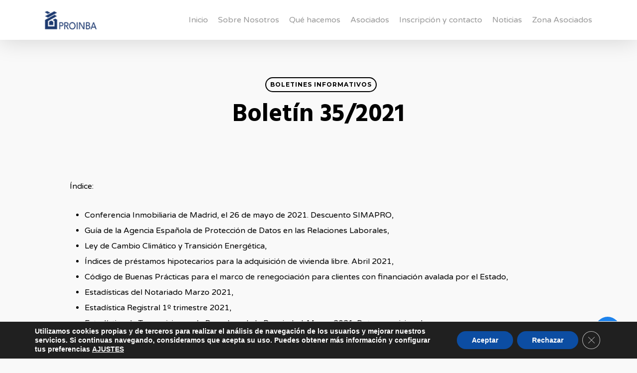

--- FILE ---
content_type: application/javascript; charset=utf-8
request_url: https://proinba.org/wp-content/cache/min/1/wp-content/plugins/lh-agree-to-terms/scripts/lh-agree-to-terms.js?ver=1711376538
body_size: 49
content:
function lh_agree_to_terms_run_js(){if(document.getElementById("lh_agree_to_terms-accept")){document.getElementById("lh_agree_to_terms-accept").oninvalid=function(e){e.target.setCustomValidity("");if(!e.target.validity.valid){e.target.setCustomValidity(document.getElementById("lh_agree_to_terms-accept").getAttribute("data-lh_agree_to_terms-validity_message"))}}}}
lh_agree_to_terms_run_js()